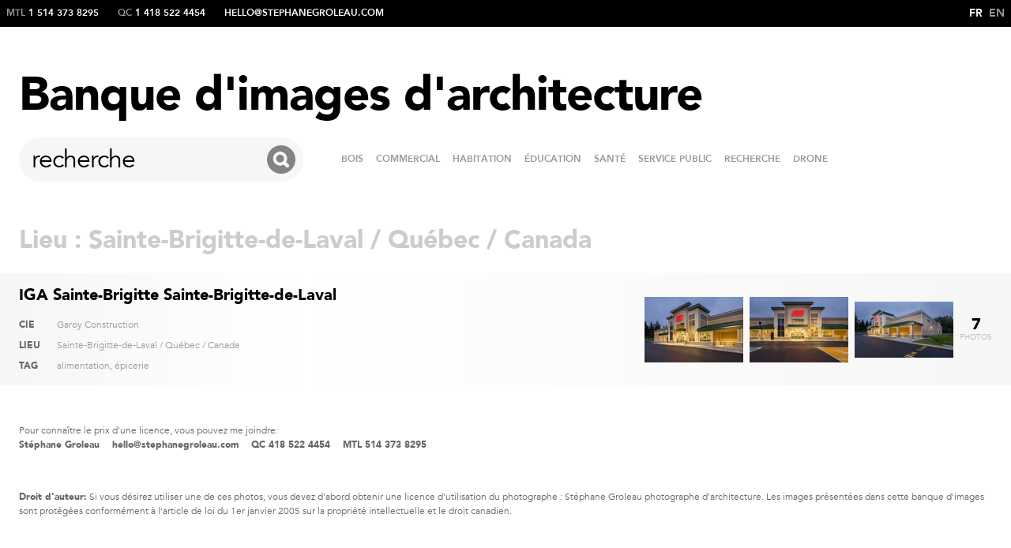

--- FILE ---
content_type: text/html; charset=UTF-8
request_url: https://photos-architecture.com/lieu/sainte-brigitte-de-laval-quebec-canada/
body_size: 6668
content:
<!DOCTYPE html PUBLIC "-//W3C//DTD XHTML 1.0 Transitional//EN"
        "http://www.w3.org/TR/xhtml1/DTD/xhtml1-transitional.dtd">
<html xmlns="http://www.w3.org/1999/xhtml" lang="fr-FR">
<head profile="http://gmpg.org/xfn/11">
    <title>Sainte-Brigitte-de-Laval / Québec / Canada &laquo; Lieux &laquo; Banque d&#039;images d&#039;architecture</title>
    <meta http-equiv="Content-Type"
          content="text/html; charset=UTF-8"/>
    <meta property="og:site_name" content="Banque d&#039;images d&#039;architecture"/>
    <meta property="og:title" content="Sainte-Brigitte-de-Laval / Québec / Canada  Lieux  "/>
                <meta property="og:image" content="https://photos-architecture.com/wp-content/gallery/oculus-wtc-ext/oculus-ny-stephanegroleau-0970-b.jpg" />
        <meta property="og:image:width" content="397" />
        <meta property="og:image:height" content="400" />
        <link href="https://photos-architecture.com/wp-content/themes/architecture/style.css" rel="stylesheet" type="text/css" media="screen"/>
    <link rel="alternate" type="application/rss+xml" title="Banque d&#039;images d&#039;architecture RSS Feed"
          href="https://photos-architecture.com/feed/"/>
    <link rel="pingback" href="https://photos-architecture.com/xmlrpc.php"/>
    <script src="https://www.youtube.com/iframe_api"></script>
    <script language="javascript" type="text/javascript"
            src="https://photos-architecture.com/wp-content/themes/architecture/_js/wait.js"></script>
    <script language="javascript" type="text/javascript"
            src="https://photos-architecture.com/wp-content/themes/architecture/_js/mootools.js"></script>
    <script language="javascript" type="text/javascript"
            src="https://photos-architecture.com/wp-content/themes/architecture/_js/mootools-more.js"></script>
    <script language="javascript" type="text/javascript"
            src="https://photos-architecture.com/wp-content/themes/architecture/_js/site.actions.js"></script>
    <meta name='robots' content='max-image-preview:large' />
	<style>img:is([sizes="auto" i], [sizes^="auto," i]) { contain-intrinsic-size: 3000px 1500px }</style>
	<link rel="alternate" hreflang="fr" href="https://photos-architecture.com/lieu/sainte-brigitte-de-laval-quebec-canada/" />
<link rel="alternate" hreflang="x-default" href="https://photos-architecture.com/lieu/sainte-brigitte-de-laval-quebec-canada/" />
<link rel="alternate" type="application/rss+xml" title="Flux pour Banque d&#039;images d&#039;architecture &raquo; Sainte-Brigitte-de-Laval / Québec / Canada Lieu" href="https://photos-architecture.com/lieu/sainte-brigitte-de-laval-quebec-canada/feed/" />
<script type="text/javascript">
/* <![CDATA[ */
window._wpemojiSettings = {"baseUrl":"https:\/\/s.w.org\/images\/core\/emoji\/16.0.1\/72x72\/","ext":".png","svgUrl":"https:\/\/s.w.org\/images\/core\/emoji\/16.0.1\/svg\/","svgExt":".svg","source":{"concatemoji":"https:\/\/photos-architecture.com\/wp-includes\/js\/wp-emoji-release.min.js?ver=6.8.3"}};
/*! This file is auto-generated */
!function(s,n){var o,i,e;function c(e){try{var t={supportTests:e,timestamp:(new Date).valueOf()};sessionStorage.setItem(o,JSON.stringify(t))}catch(e){}}function p(e,t,n){e.clearRect(0,0,e.canvas.width,e.canvas.height),e.fillText(t,0,0);var t=new Uint32Array(e.getImageData(0,0,e.canvas.width,e.canvas.height).data),a=(e.clearRect(0,0,e.canvas.width,e.canvas.height),e.fillText(n,0,0),new Uint32Array(e.getImageData(0,0,e.canvas.width,e.canvas.height).data));return t.every(function(e,t){return e===a[t]})}function u(e,t){e.clearRect(0,0,e.canvas.width,e.canvas.height),e.fillText(t,0,0);for(var n=e.getImageData(16,16,1,1),a=0;a<n.data.length;a++)if(0!==n.data[a])return!1;return!0}function f(e,t,n,a){switch(t){case"flag":return n(e,"\ud83c\udff3\ufe0f\u200d\u26a7\ufe0f","\ud83c\udff3\ufe0f\u200b\u26a7\ufe0f")?!1:!n(e,"\ud83c\udde8\ud83c\uddf6","\ud83c\udde8\u200b\ud83c\uddf6")&&!n(e,"\ud83c\udff4\udb40\udc67\udb40\udc62\udb40\udc65\udb40\udc6e\udb40\udc67\udb40\udc7f","\ud83c\udff4\u200b\udb40\udc67\u200b\udb40\udc62\u200b\udb40\udc65\u200b\udb40\udc6e\u200b\udb40\udc67\u200b\udb40\udc7f");case"emoji":return!a(e,"\ud83e\udedf")}return!1}function g(e,t,n,a){var r="undefined"!=typeof WorkerGlobalScope&&self instanceof WorkerGlobalScope?new OffscreenCanvas(300,150):s.createElement("canvas"),o=r.getContext("2d",{willReadFrequently:!0}),i=(o.textBaseline="top",o.font="600 32px Arial",{});return e.forEach(function(e){i[e]=t(o,e,n,a)}),i}function t(e){var t=s.createElement("script");t.src=e,t.defer=!0,s.head.appendChild(t)}"undefined"!=typeof Promise&&(o="wpEmojiSettingsSupports",i=["flag","emoji"],n.supports={everything:!0,everythingExceptFlag:!0},e=new Promise(function(e){s.addEventListener("DOMContentLoaded",e,{once:!0})}),new Promise(function(t){var n=function(){try{var e=JSON.parse(sessionStorage.getItem(o));if("object"==typeof e&&"number"==typeof e.timestamp&&(new Date).valueOf()<e.timestamp+604800&&"object"==typeof e.supportTests)return e.supportTests}catch(e){}return null}();if(!n){if("undefined"!=typeof Worker&&"undefined"!=typeof OffscreenCanvas&&"undefined"!=typeof URL&&URL.createObjectURL&&"undefined"!=typeof Blob)try{var e="postMessage("+g.toString()+"("+[JSON.stringify(i),f.toString(),p.toString(),u.toString()].join(",")+"));",a=new Blob([e],{type:"text/javascript"}),r=new Worker(URL.createObjectURL(a),{name:"wpTestEmojiSupports"});return void(r.onmessage=function(e){c(n=e.data),r.terminate(),t(n)})}catch(e){}c(n=g(i,f,p,u))}t(n)}).then(function(e){for(var t in e)n.supports[t]=e[t],n.supports.everything=n.supports.everything&&n.supports[t],"flag"!==t&&(n.supports.everythingExceptFlag=n.supports.everythingExceptFlag&&n.supports[t]);n.supports.everythingExceptFlag=n.supports.everythingExceptFlag&&!n.supports.flag,n.DOMReady=!1,n.readyCallback=function(){n.DOMReady=!0}}).then(function(){return e}).then(function(){var e;n.supports.everything||(n.readyCallback(),(e=n.source||{}).concatemoji?t(e.concatemoji):e.wpemoji&&e.twemoji&&(t(e.twemoji),t(e.wpemoji)))}))}((window,document),window._wpemojiSettings);
/* ]]> */
</script>
<style id='wp-emoji-styles-inline-css' type='text/css'>

	img.wp-smiley, img.emoji {
		display: inline !important;
		border: none !important;
		box-shadow: none !important;
		height: 1em !important;
		width: 1em !important;
		margin: 0 0.07em !important;
		vertical-align: -0.1em !important;
		background: none !important;
		padding: 0 !important;
	}
</style>
<link rel='stylesheet' id='wp-block-library-css' href='https://photos-architecture.com/wp-includes/css/dist/block-library/style.min.css?ver=6.8.3' type='text/css' media='all' />
<style id='classic-theme-styles-inline-css' type='text/css'>
/*! This file is auto-generated */
.wp-block-button__link{color:#fff;background-color:#32373c;border-radius:9999px;box-shadow:none;text-decoration:none;padding:calc(.667em + 2px) calc(1.333em + 2px);font-size:1.125em}.wp-block-file__button{background:#32373c;color:#fff;text-decoration:none}
</style>
<style id='global-styles-inline-css' type='text/css'>
:root{--wp--preset--aspect-ratio--square: 1;--wp--preset--aspect-ratio--4-3: 4/3;--wp--preset--aspect-ratio--3-4: 3/4;--wp--preset--aspect-ratio--3-2: 3/2;--wp--preset--aspect-ratio--2-3: 2/3;--wp--preset--aspect-ratio--16-9: 16/9;--wp--preset--aspect-ratio--9-16: 9/16;--wp--preset--color--black: #000000;--wp--preset--color--cyan-bluish-gray: #abb8c3;--wp--preset--color--white: #ffffff;--wp--preset--color--pale-pink: #f78da7;--wp--preset--color--vivid-red: #cf2e2e;--wp--preset--color--luminous-vivid-orange: #ff6900;--wp--preset--color--luminous-vivid-amber: #fcb900;--wp--preset--color--light-green-cyan: #7bdcb5;--wp--preset--color--vivid-green-cyan: #00d084;--wp--preset--color--pale-cyan-blue: #8ed1fc;--wp--preset--color--vivid-cyan-blue: #0693e3;--wp--preset--color--vivid-purple: #9b51e0;--wp--preset--gradient--vivid-cyan-blue-to-vivid-purple: linear-gradient(135deg,rgba(6,147,227,1) 0%,rgb(155,81,224) 100%);--wp--preset--gradient--light-green-cyan-to-vivid-green-cyan: linear-gradient(135deg,rgb(122,220,180) 0%,rgb(0,208,130) 100%);--wp--preset--gradient--luminous-vivid-amber-to-luminous-vivid-orange: linear-gradient(135deg,rgba(252,185,0,1) 0%,rgba(255,105,0,1) 100%);--wp--preset--gradient--luminous-vivid-orange-to-vivid-red: linear-gradient(135deg,rgba(255,105,0,1) 0%,rgb(207,46,46) 100%);--wp--preset--gradient--very-light-gray-to-cyan-bluish-gray: linear-gradient(135deg,rgb(238,238,238) 0%,rgb(169,184,195) 100%);--wp--preset--gradient--cool-to-warm-spectrum: linear-gradient(135deg,rgb(74,234,220) 0%,rgb(151,120,209) 20%,rgb(207,42,186) 40%,rgb(238,44,130) 60%,rgb(251,105,98) 80%,rgb(254,248,76) 100%);--wp--preset--gradient--blush-light-purple: linear-gradient(135deg,rgb(255,206,236) 0%,rgb(152,150,240) 100%);--wp--preset--gradient--blush-bordeaux: linear-gradient(135deg,rgb(254,205,165) 0%,rgb(254,45,45) 50%,rgb(107,0,62) 100%);--wp--preset--gradient--luminous-dusk: linear-gradient(135deg,rgb(255,203,112) 0%,rgb(199,81,192) 50%,rgb(65,88,208) 100%);--wp--preset--gradient--pale-ocean: linear-gradient(135deg,rgb(255,245,203) 0%,rgb(182,227,212) 50%,rgb(51,167,181) 100%);--wp--preset--gradient--electric-grass: linear-gradient(135deg,rgb(202,248,128) 0%,rgb(113,206,126) 100%);--wp--preset--gradient--midnight: linear-gradient(135deg,rgb(2,3,129) 0%,rgb(40,116,252) 100%);--wp--preset--font-size--small: 13px;--wp--preset--font-size--medium: 20px;--wp--preset--font-size--large: 36px;--wp--preset--font-size--x-large: 42px;--wp--preset--spacing--20: 0.44rem;--wp--preset--spacing--30: 0.67rem;--wp--preset--spacing--40: 1rem;--wp--preset--spacing--50: 1.5rem;--wp--preset--spacing--60: 2.25rem;--wp--preset--spacing--70: 3.38rem;--wp--preset--spacing--80: 5.06rem;--wp--preset--shadow--natural: 6px 6px 9px rgba(0, 0, 0, 0.2);--wp--preset--shadow--deep: 12px 12px 50px rgba(0, 0, 0, 0.4);--wp--preset--shadow--sharp: 6px 6px 0px rgba(0, 0, 0, 0.2);--wp--preset--shadow--outlined: 6px 6px 0px -3px rgba(255, 255, 255, 1), 6px 6px rgba(0, 0, 0, 1);--wp--preset--shadow--crisp: 6px 6px 0px rgba(0, 0, 0, 1);}:where(.is-layout-flex){gap: 0.5em;}:where(.is-layout-grid){gap: 0.5em;}body .is-layout-flex{display: flex;}.is-layout-flex{flex-wrap: wrap;align-items: center;}.is-layout-flex > :is(*, div){margin: 0;}body .is-layout-grid{display: grid;}.is-layout-grid > :is(*, div){margin: 0;}:where(.wp-block-columns.is-layout-flex){gap: 2em;}:where(.wp-block-columns.is-layout-grid){gap: 2em;}:where(.wp-block-post-template.is-layout-flex){gap: 1.25em;}:where(.wp-block-post-template.is-layout-grid){gap: 1.25em;}.has-black-color{color: var(--wp--preset--color--black) !important;}.has-cyan-bluish-gray-color{color: var(--wp--preset--color--cyan-bluish-gray) !important;}.has-white-color{color: var(--wp--preset--color--white) !important;}.has-pale-pink-color{color: var(--wp--preset--color--pale-pink) !important;}.has-vivid-red-color{color: var(--wp--preset--color--vivid-red) !important;}.has-luminous-vivid-orange-color{color: var(--wp--preset--color--luminous-vivid-orange) !important;}.has-luminous-vivid-amber-color{color: var(--wp--preset--color--luminous-vivid-amber) !important;}.has-light-green-cyan-color{color: var(--wp--preset--color--light-green-cyan) !important;}.has-vivid-green-cyan-color{color: var(--wp--preset--color--vivid-green-cyan) !important;}.has-pale-cyan-blue-color{color: var(--wp--preset--color--pale-cyan-blue) !important;}.has-vivid-cyan-blue-color{color: var(--wp--preset--color--vivid-cyan-blue) !important;}.has-vivid-purple-color{color: var(--wp--preset--color--vivid-purple) !important;}.has-black-background-color{background-color: var(--wp--preset--color--black) !important;}.has-cyan-bluish-gray-background-color{background-color: var(--wp--preset--color--cyan-bluish-gray) !important;}.has-white-background-color{background-color: var(--wp--preset--color--white) !important;}.has-pale-pink-background-color{background-color: var(--wp--preset--color--pale-pink) !important;}.has-vivid-red-background-color{background-color: var(--wp--preset--color--vivid-red) !important;}.has-luminous-vivid-orange-background-color{background-color: var(--wp--preset--color--luminous-vivid-orange) !important;}.has-luminous-vivid-amber-background-color{background-color: var(--wp--preset--color--luminous-vivid-amber) !important;}.has-light-green-cyan-background-color{background-color: var(--wp--preset--color--light-green-cyan) !important;}.has-vivid-green-cyan-background-color{background-color: var(--wp--preset--color--vivid-green-cyan) !important;}.has-pale-cyan-blue-background-color{background-color: var(--wp--preset--color--pale-cyan-blue) !important;}.has-vivid-cyan-blue-background-color{background-color: var(--wp--preset--color--vivid-cyan-blue) !important;}.has-vivid-purple-background-color{background-color: var(--wp--preset--color--vivid-purple) !important;}.has-black-border-color{border-color: var(--wp--preset--color--black) !important;}.has-cyan-bluish-gray-border-color{border-color: var(--wp--preset--color--cyan-bluish-gray) !important;}.has-white-border-color{border-color: var(--wp--preset--color--white) !important;}.has-pale-pink-border-color{border-color: var(--wp--preset--color--pale-pink) !important;}.has-vivid-red-border-color{border-color: var(--wp--preset--color--vivid-red) !important;}.has-luminous-vivid-orange-border-color{border-color: var(--wp--preset--color--luminous-vivid-orange) !important;}.has-luminous-vivid-amber-border-color{border-color: var(--wp--preset--color--luminous-vivid-amber) !important;}.has-light-green-cyan-border-color{border-color: var(--wp--preset--color--light-green-cyan) !important;}.has-vivid-green-cyan-border-color{border-color: var(--wp--preset--color--vivid-green-cyan) !important;}.has-pale-cyan-blue-border-color{border-color: var(--wp--preset--color--pale-cyan-blue) !important;}.has-vivid-cyan-blue-border-color{border-color: var(--wp--preset--color--vivid-cyan-blue) !important;}.has-vivid-purple-border-color{border-color: var(--wp--preset--color--vivid-purple) !important;}.has-vivid-cyan-blue-to-vivid-purple-gradient-background{background: var(--wp--preset--gradient--vivid-cyan-blue-to-vivid-purple) !important;}.has-light-green-cyan-to-vivid-green-cyan-gradient-background{background: var(--wp--preset--gradient--light-green-cyan-to-vivid-green-cyan) !important;}.has-luminous-vivid-amber-to-luminous-vivid-orange-gradient-background{background: var(--wp--preset--gradient--luminous-vivid-amber-to-luminous-vivid-orange) !important;}.has-luminous-vivid-orange-to-vivid-red-gradient-background{background: var(--wp--preset--gradient--luminous-vivid-orange-to-vivid-red) !important;}.has-very-light-gray-to-cyan-bluish-gray-gradient-background{background: var(--wp--preset--gradient--very-light-gray-to-cyan-bluish-gray) !important;}.has-cool-to-warm-spectrum-gradient-background{background: var(--wp--preset--gradient--cool-to-warm-spectrum) !important;}.has-blush-light-purple-gradient-background{background: var(--wp--preset--gradient--blush-light-purple) !important;}.has-blush-bordeaux-gradient-background{background: var(--wp--preset--gradient--blush-bordeaux) !important;}.has-luminous-dusk-gradient-background{background: var(--wp--preset--gradient--luminous-dusk) !important;}.has-pale-ocean-gradient-background{background: var(--wp--preset--gradient--pale-ocean) !important;}.has-electric-grass-gradient-background{background: var(--wp--preset--gradient--electric-grass) !important;}.has-midnight-gradient-background{background: var(--wp--preset--gradient--midnight) !important;}.has-small-font-size{font-size: var(--wp--preset--font-size--small) !important;}.has-medium-font-size{font-size: var(--wp--preset--font-size--medium) !important;}.has-large-font-size{font-size: var(--wp--preset--font-size--large) !important;}.has-x-large-font-size{font-size: var(--wp--preset--font-size--x-large) !important;}
:where(.wp-block-post-template.is-layout-flex){gap: 1.25em;}:where(.wp-block-post-template.is-layout-grid){gap: 1.25em;}
:where(.wp-block-columns.is-layout-flex){gap: 2em;}:where(.wp-block-columns.is-layout-grid){gap: 2em;}
:root :where(.wp-block-pullquote){font-size: 1.5em;line-height: 1.6;}
</style>
<link rel='stylesheet' id='wpml-legacy-dropdown-0-css' href='https://photos-architecture.com/wp-content/plugins/sitepress-multilingual-cms/templates/language-switchers/legacy-dropdown/style.min.css?ver=1' type='text/css' media='all' />
<style id='wpml-legacy-dropdown-0-inline-css' type='text/css'>
.wpml-ls-statics-shortcode_actions, .wpml-ls-statics-shortcode_actions .wpml-ls-sub-menu, .wpml-ls-statics-shortcode_actions a {border-color:#cdcdcd;}.wpml-ls-statics-shortcode_actions a, .wpml-ls-statics-shortcode_actions .wpml-ls-sub-menu a, .wpml-ls-statics-shortcode_actions .wpml-ls-sub-menu a:link, .wpml-ls-statics-shortcode_actions li:not(.wpml-ls-current-language) .wpml-ls-link, .wpml-ls-statics-shortcode_actions li:not(.wpml-ls-current-language) .wpml-ls-link:link {color:#444444;background-color:#ffffff;}.wpml-ls-statics-shortcode_actions a, .wpml-ls-statics-shortcode_actions .wpml-ls-sub-menu a:hover,.wpml-ls-statics-shortcode_actions .wpml-ls-sub-menu a:focus, .wpml-ls-statics-shortcode_actions .wpml-ls-sub-menu a:link:hover, .wpml-ls-statics-shortcode_actions .wpml-ls-sub-menu a:link:focus {color:#000000;background-color:#eeeeee;}.wpml-ls-statics-shortcode_actions .wpml-ls-current-language > a {color:#444444;background-color:#ffffff;}.wpml-ls-statics-shortcode_actions .wpml-ls-current-language:hover>a, .wpml-ls-statics-shortcode_actions .wpml-ls-current-language>a:focus {color:#000000;background-color:#eeeeee;}
</style>
<link rel='stylesheet' id='wp-components-css' href='https://photos-architecture.com/wp-includes/css/dist/components/style.min.css?ver=6.8.3' type='text/css' media='all' />
<link rel='stylesheet' id='godaddy-styles-css' href='https://photos-architecture.com/wp-content/mu-plugins/vendor/wpex/godaddy-launch/includes/Dependencies/GoDaddy/Styles/build/latest.css?ver=2.0.2' type='text/css' media='all' />
<script type="text/javascript" src="https://photos-architecture.com/wp-content/plugins/sitepress-multilingual-cms/templates/language-switchers/legacy-dropdown/script.min.js?ver=1" id="wpml-legacy-dropdown-0-js"></script>
<link rel="https://api.w.org/" href="https://photos-architecture.com/wp-json/" /><link rel="EditURI" type="application/rsd+xml" title="RSD" href="https://photos-architecture.com/xmlrpc.php?rsd" />
<meta name="generator" content="WordPress 6.8.3" />
<meta name="generator" content="WPML ver:4.6.6 stt:1,4;" />
<link rel="icon" href="https://photos-architecture.com/wp-content/uploads/2023/11/cropped-logoFavi-32x32.jpg" sizes="32x32" />
<link rel="icon" href="https://photos-architecture.com/wp-content/uploads/2023/11/cropped-logoFavi-192x192.jpg" sizes="192x192" />
<link rel="apple-touch-icon" href="https://photos-architecture.com/wp-content/uploads/2023/11/cropped-logoFavi-180x180.jpg" />
<meta name="msapplication-TileImage" content="https://photos-architecture.com/wp-content/uploads/2023/11/cropped-logoFavi-270x270.jpg" />
</head>
<body data-rsssl=1>
<div id="site">
    <div id="header">
        <div id="tools">
            <ul class="contact">
                <li><span>MTL&nbsp;</span>1 514 373 8295</li>
                <li><span>QC&nbsp;</span>1 418 522 4454</li>
                <li><a href="mailto:hello@stephanegroleau.com">hello@stephanegroleau.com</a>
                </li>
            </ul>
            <ul class="lang">
                <li class="selected"><a href="https://photos-architecture.com/lieu/sainte-brigitte-de-laval-quebec-canada/">fr</a></li><li><a href="https://photos-architecture.com/en/">en</a></li>            </ul>
        </div>
        <h1>
            <a href="https://photos-architecture.com">Banque d'images d'architecture</a>
        </h1>
        <div class="header__secondary">
            <div id="head_search">
                <form method="get" id="searchform" action="https://photos-architecture.com">
                    <input name="s" type="text" autocomplete="off" placeholder="recherche"/>
                    <button type="submit">
                        <!--<svg viewBox="0 0 24 24" width="24" height="24" stroke="currentColor" stroke-width="2"
                             fill="none" stroke-linecap="round" stroke-linejoin="round" class="css-i6dzq1">
                            <circle cx="11" cy="11" r="8"></circle>
                            <line x1="21" y1="21" x2="16.65" y2="16.65"></line>
                        </svg>-->
                    </button>
                </form>
            </div>
            <div id="sort_content">
                <div class="menu-header-container"><ul id="menu-header" class="menu"><li id="menu-item-7095" class="menu-item menu-item-type-taxonomy menu-item-object-category menu-item-7095"><a href="https://photos-architecture.com/category/bois-2/">BOIS</a></li>
<li id="menu-item-7094" class="menu-item menu-item-type-taxonomy menu-item-object-category menu-item-7094"><a href="https://photos-architecture.com/category/commercial/">COMMERCIAL</a></li>
<li id="menu-item-7434" class="menu-item menu-item-type-taxonomy menu-item-object-category menu-item-7434"><a href="https://photos-architecture.com/category/habitation/">HABITATION</a></li>
<li id="menu-item-7097" class="menu-item menu-item-type-taxonomy menu-item-object-category menu-item-7097"><a href="https://photos-architecture.com/category/education-2/">ÉDUCATION</a></li>
<li id="menu-item-7435" class="menu-item menu-item-type-taxonomy menu-item-object-category menu-item-7435"><a href="https://photos-architecture.com/category/sante-2/">SANTÉ</a></li>
<li id="menu-item-7619" class="menu-item menu-item-type-taxonomy menu-item-object-category menu-item-7619"><a href="https://photos-architecture.com/category/service_public/">SERVICE PUBLIC</a></li>
<li id="menu-item-7096" class="menu-item menu-item-type-taxonomy menu-item-object-category menu-item-7096"><a href="https://photos-architecture.com/category/recherche/">RECHERCHE</a></li>
<li id="menu-item-7098" class="menu-item menu-item-type-taxonomy menu-item-object-category menu-item-7098"><a href="https://photos-architecture.com/category/drone/">DRONE</a></li>
</ul></div>            </div>
        </div>
    </div>
    <div id="content">
    <div id="content_category">
        <h2>Lieu : <span>Sainte-Brigitte-de-Laval / Québec / Canada</span></h2>                    <div id="post_3258" class="post bg">
                <div class="post_left">
                    <h3>
                        <a href="https://photos-architecture.com/2014/08/iga-sainte-brigitte-sainte-brigitte-de-laval-2/" rel="bookmark"
                           title="Permanent Link to IGA Sainte-Brigitte Sainte-Brigitte-de-Laval">IGA Sainte-Brigitte Sainte-Brigitte-de-Laval</a>
                    </h3>
                    <div><span>Cie</span><a href="https://photos-architecture.com/fournisseur/garoy-construction/" rel="tag">Garoy Construction</a></div>                    <div><span>Lieu</span><a href="https://photos-architecture.com/lieu/sainte-brigitte-de-laval-quebec-canada/" rel="tag">Sainte-Brigitte-de-Laval / Québec / Canada</a></div>                    <div><span>Tag</span><a href="https://photos-architecture.com/tag/alimentation/" rel="tag">alimentation</a>, <a href="https://photos-architecture.com/tag/epicerie/" rel="tag">épicerie</a></div>                </div>
                <div class="post_right">
                    <ul class="thumbs">            <li>
                <a href="https://photos-architecture.com/2014/08/iga-sainte-brigitte-sainte-brigitte-de-laval-2/">
                                        <img src="/wp-content/gallery/iga-stebrigittedelaval/thumbs/thumbs_iga-ste-brigitte-stephanegroleau-032.jpg" width="125" height="83" />
                </a>
            </li>
                    <li>
                <a href="https://photos-architecture.com/2014/08/iga-sainte-brigitte-sainte-brigitte-de-laval-2/">
                                        <img src="/wp-content/gallery/iga-stebrigittedelaval/thumbs/thumbs_iga-ste-brigitte-stephanegroleau-037.jpg" width="125" height="83" />
                </a>
            </li>
                    <li>
                <a href="https://photos-architecture.com/2014/08/iga-sainte-brigitte-sainte-brigitte-de-laval-2/">
                                        <img src="/wp-content/gallery/iga-stebrigittedelaval/thumbs/thumbs_iga-ste-brigitte-stephanegroleau-025-2.jpg" width="125" height="71" />
                </a>
            </li>
            <li class="last">
        <a href="https://photos-architecture.com/2014/08/iga-sainte-brigitte-sainte-brigitte-de-laval-2/">
                            <strong>7</strong>
                <span>photos</span>
                                </a>
    </li>
    </ul>
                    </div>
            </div>
                <div class="navigation"></div>    </div>
    <div class="licence">

        <p>Pour connaître le prix d'une licence, vous pouvez me joindre:</p>
        <ul>
            <li>Stéphane Groleau</li>
            <li><a href="mailto:hello@stephanegroleau.com">hello@stephanegroleau.com</a></li>
            <li>QC&nbsp;418 522 4454</li>
            <li>MTL&nbsp;514 373 8295</li>
        </ul>
        <p><strong>Droit d'auteur:</strong> Si vous désirez utiliser une de ces photos, vous devez d'abord obtenir une licence
            d'utilisation du photographe : Stéphane Groleau photographe d'architecture. Les images présentées dans cette
            banque d'images sont protégées conformément à l'article de loi du 1er janvier 2005 sur la propriété
            intellectuelle et le droit canadien.</p>
    </div>
<script type='text/javascript'>
	var _gaq = _gaq || [];
	_gaq.push(['_setAccount', 'UA-678117-47']);
_gaq.push(['_trackPageview']);

	(function() {
		var ga = document.createElement('script'); ga.type = 'text/javascript'; ga.async = true;
		ga.src = ('https:' == document.location.protocol ? 'https://ssl' : 'http://www') + '.google-analytics.com/ga.js';
		var s = document.getElementsByTagName('script')[0]; s.parentNode.insertBefore(ga, s);
	})();
</script>
<script type="speculationrules">
{"prefetch":[{"source":"document","where":{"and":[{"href_matches":"\/*"},{"not":{"href_matches":["\/wp-*.php","\/wp-admin\/*","\/wp-content\/uploads\/*","\/wp-content\/*","\/wp-content\/plugins\/*","\/wp-content\/themes\/architecture\/*","\/*\\?(.+)"]}},{"not":{"selector_matches":"a[rel~=\"nofollow\"]"}},{"not":{"selector_matches":".no-prefetch, .no-prefetch a"}}]},"eagerness":"conservative"}]}
</script>
		<script>'undefined'=== typeof _trfq || (window._trfq = []);'undefined'=== typeof _trfd && (window._trfd=[]),
                _trfd.push({'tccl.baseHost':'secureserver.net'}),
                _trfd.push({'ap':'wpaas_v2'},
                    {'server':'6998c5239050'},
                    {'pod':'c27-prod-p3-us-west-2'},
                                        {'xid':'45287710'},
                    {'wp':'6.8.3'},
                    {'php':'8.1.34'},
                    {'loggedin':'0'},
                    {'cdn':'1'},
                    {'builder':'wp-classic-editor'},
                    {'theme':'architecture'},
                    {'wds':'0'},
                    {'wp_alloptions_count':'368'},
                    {'wp_alloptions_bytes':'132928'},
                    {'gdl_coming_soon_page':'0'}
                    , {'appid':'640771'}                 );
            var trafficScript = document.createElement('script'); trafficScript.src = 'https://img1.wsimg.com/signals/js/clients/scc-c2/scc-c2.min.js'; window.document.head.appendChild(trafficScript);</script>
		<script>window.addEventListener('click', function (elem) { var _elem$target, _elem$target$dataset, _window, _window$_trfq; return (elem === null || elem === void 0 ? void 0 : (_elem$target = elem.target) === null || _elem$target === void 0 ? void 0 : (_elem$target$dataset = _elem$target.dataset) === null || _elem$target$dataset === void 0 ? void 0 : _elem$target$dataset.eid) && ((_window = window) === null || _window === void 0 ? void 0 : (_window$_trfq = _window._trfq) === null || _window$_trfq === void 0 ? void 0 : _window$_trfq.push(["cmdLogEvent", "click", elem.target.dataset.eid]));});</script>
		<script src='https://img1.wsimg.com/traffic-assets/js/tccl-tti.min.js' onload="window.tti.calculateTTI()"></script>
		</body>
</html>

--- FILE ---
content_type: application/javascript
request_url: https://photos-architecture.com/wp-content/themes/architecture/_js/wait.js
body_size: 371
content:
(function () {

    var root = this;

    var toString = Object.prototype.toString;

    var ids = {};

    var isSeconds = /(seconds?|secs?|^([0-9]+)s)/i,
        isMinutes = /(minutes?|mins?|^([0-9]+)m)/i,
        isHours = /(hours?|hrs?|^([0-9]+)h)/i;

    var isNumber = function (value) {
        return toString.call(value) == '[object Number]';
    };

    var isString = function (value) {
        return toString.call(value) == '[object String]';
    };

    var isBoolean = function (value) {
        return toString.call(value) == '[object Boolean]';
    };

    var isArray = function (value) {
        return toString.call(value) == '[object Array]';
    };

    var isTime = function (value) {
        var timeTest = /(seconds?|secs?|^([0-9]+)s|minutes?|mins?|^([0-9]+)m|hours?|hrs?|^([0-9]+)h)/i;
        return isNumber(value) || timeTest.test(value);
    };

    var parseTime = function (value) {
        value  = value.split(' ');

        var number = 0,
            unit = '';

        if (value.length > 1) {
            number = parseFloat(value[0]);
            unit = value[1];
        } else {
            number = parseFloat(value);

            if (isSeconds.test(value)) {
                unit = 'seconds';
            } else if (isMinutes.test(value)) {
                unit = 'minutes';
            } else if (isHours.test(value)) {
                unit = 'hours';
            }
        }

        if (isSeconds.test(unit)) {
            return number * 1000;
        } else if (isMinutes.test(unit)) {
            return number * 60000;
        } else if (isHours.test(unit)) {
            return number * 3600000;
        } else {
            return number;
        }
    };

    root.wait = function(time, callback, id) {
        var timeout = 0;

        time = isNumber(time) ? time : parseTime(time);
        timeout = setTimeout(callback, time);

        if (id && isString(id)) ids[id] = timeout;

        return timeout;
    };

    root.repeat = function(time, callback, id, callBefore) {
        var interval = 0;

        time = isNumber(time) ? time : parseTime(time);

        if (arguments.length === 3) {
            if (isBoolean(id)) {
                callBefore = id;
            }
        }

        if (callBefore) callback();
        interval = setInterval(callback, time);

        if (id && isString(id)) ids[id] = interval;

        return interval;
    };

    root.until = function(condition, callback, time, id) {
        if (condition()) {
            callback();
            return;
        }

        if (arguments.length === 3) {
            if (isTime(time) || isNumber(time)) {
                time = time;
                time = isNumber(time) ? time : parseTime(time);
            } else {
                id = time;
                time = 100;
            }
        } else if (arguments.length === 4) {
            time = time || 100;
            time = isNumber(time) ? time : parseTime(time);
        } else {
            time = 100;
        }

        var interval = root.repeat(time, function() {
            if (condition()) {
                root.clear(interval);
                callback();
            }
        }, id, false);

        return interval;
    };

    _clear = function(id) {
        clearInterval(id);
        clearTimeout(id);
    };

    root.clear = function(id) {
        var _ids = [],
            _id = '';

        if (arguments.length === 0) {
            for(id in ids) {
                _clear(ids[id]);
                delete ids[id];
            }
        } else if (isArray(id) || isString(id)) {
            _ids = isArray(id) ? id.slice() : [id];
            for(var x = 0; x < _ids.length; x++) {
                _id = _ids[x];

                if (isString(_id)) {
                    _clear(ids[_id]);
                    delete ids[_id];
                } else {
                    _clear(_id);
                }
            }
        } else {
            _clear(id);
        }
    };

})();